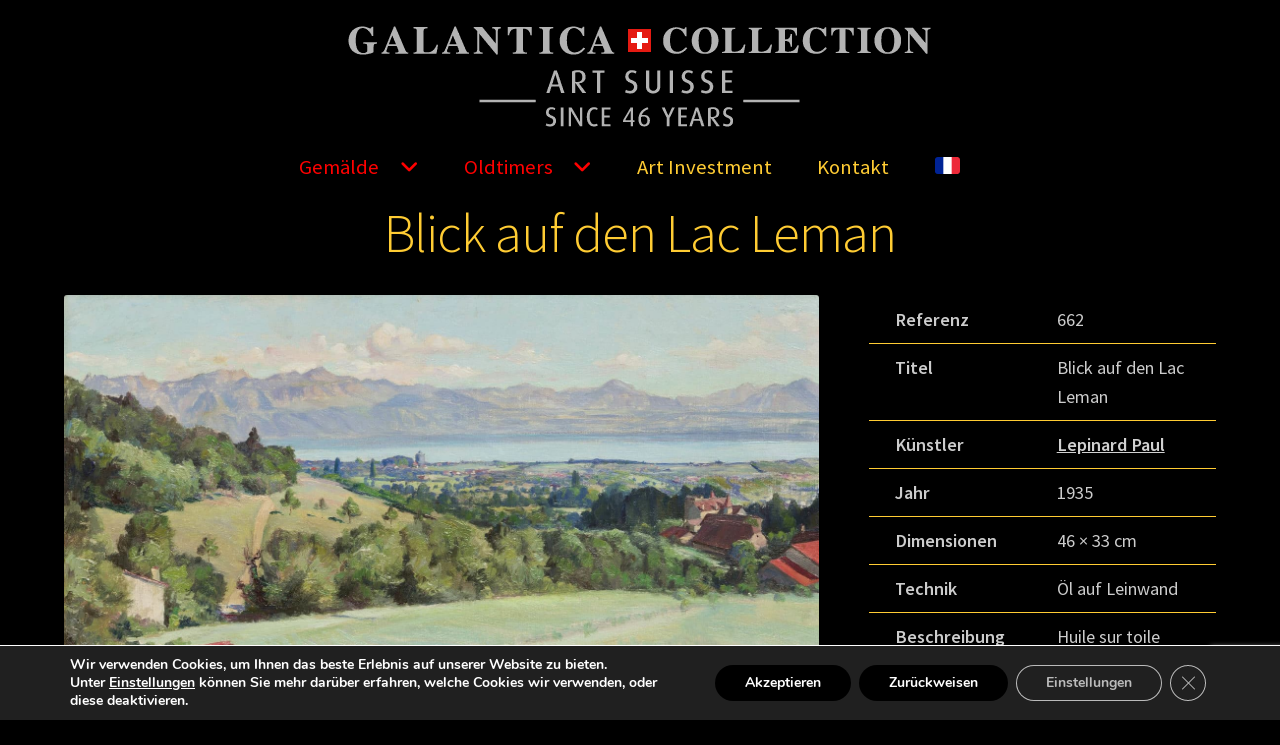

--- FILE ---
content_type: text/html; charset=utf-8
request_url: https://www.google.com/recaptcha/api2/anchor?ar=1&k=6LdKnP0cAAAAADzg7mM2tITrNGCl8NkogVZS7DzQ&co=aHR0cHM6Ly93d3cuZ2FsYW50aWNhLWNvbGxlY3Rpb24uY2g6NDQz&hl=en&v=PoyoqOPhxBO7pBk68S4YbpHZ&size=invisible&anchor-ms=20000&execute-ms=30000&cb=74z275fxufpb
body_size: 48943
content:
<!DOCTYPE HTML><html dir="ltr" lang="en"><head><meta http-equiv="Content-Type" content="text/html; charset=UTF-8">
<meta http-equiv="X-UA-Compatible" content="IE=edge">
<title>reCAPTCHA</title>
<style type="text/css">
/* cyrillic-ext */
@font-face {
  font-family: 'Roboto';
  font-style: normal;
  font-weight: 400;
  font-stretch: 100%;
  src: url(//fonts.gstatic.com/s/roboto/v48/KFO7CnqEu92Fr1ME7kSn66aGLdTylUAMa3GUBHMdazTgWw.woff2) format('woff2');
  unicode-range: U+0460-052F, U+1C80-1C8A, U+20B4, U+2DE0-2DFF, U+A640-A69F, U+FE2E-FE2F;
}
/* cyrillic */
@font-face {
  font-family: 'Roboto';
  font-style: normal;
  font-weight: 400;
  font-stretch: 100%;
  src: url(//fonts.gstatic.com/s/roboto/v48/KFO7CnqEu92Fr1ME7kSn66aGLdTylUAMa3iUBHMdazTgWw.woff2) format('woff2');
  unicode-range: U+0301, U+0400-045F, U+0490-0491, U+04B0-04B1, U+2116;
}
/* greek-ext */
@font-face {
  font-family: 'Roboto';
  font-style: normal;
  font-weight: 400;
  font-stretch: 100%;
  src: url(//fonts.gstatic.com/s/roboto/v48/KFO7CnqEu92Fr1ME7kSn66aGLdTylUAMa3CUBHMdazTgWw.woff2) format('woff2');
  unicode-range: U+1F00-1FFF;
}
/* greek */
@font-face {
  font-family: 'Roboto';
  font-style: normal;
  font-weight: 400;
  font-stretch: 100%;
  src: url(//fonts.gstatic.com/s/roboto/v48/KFO7CnqEu92Fr1ME7kSn66aGLdTylUAMa3-UBHMdazTgWw.woff2) format('woff2');
  unicode-range: U+0370-0377, U+037A-037F, U+0384-038A, U+038C, U+038E-03A1, U+03A3-03FF;
}
/* math */
@font-face {
  font-family: 'Roboto';
  font-style: normal;
  font-weight: 400;
  font-stretch: 100%;
  src: url(//fonts.gstatic.com/s/roboto/v48/KFO7CnqEu92Fr1ME7kSn66aGLdTylUAMawCUBHMdazTgWw.woff2) format('woff2');
  unicode-range: U+0302-0303, U+0305, U+0307-0308, U+0310, U+0312, U+0315, U+031A, U+0326-0327, U+032C, U+032F-0330, U+0332-0333, U+0338, U+033A, U+0346, U+034D, U+0391-03A1, U+03A3-03A9, U+03B1-03C9, U+03D1, U+03D5-03D6, U+03F0-03F1, U+03F4-03F5, U+2016-2017, U+2034-2038, U+203C, U+2040, U+2043, U+2047, U+2050, U+2057, U+205F, U+2070-2071, U+2074-208E, U+2090-209C, U+20D0-20DC, U+20E1, U+20E5-20EF, U+2100-2112, U+2114-2115, U+2117-2121, U+2123-214F, U+2190, U+2192, U+2194-21AE, U+21B0-21E5, U+21F1-21F2, U+21F4-2211, U+2213-2214, U+2216-22FF, U+2308-230B, U+2310, U+2319, U+231C-2321, U+2336-237A, U+237C, U+2395, U+239B-23B7, U+23D0, U+23DC-23E1, U+2474-2475, U+25AF, U+25B3, U+25B7, U+25BD, U+25C1, U+25CA, U+25CC, U+25FB, U+266D-266F, U+27C0-27FF, U+2900-2AFF, U+2B0E-2B11, U+2B30-2B4C, U+2BFE, U+3030, U+FF5B, U+FF5D, U+1D400-1D7FF, U+1EE00-1EEFF;
}
/* symbols */
@font-face {
  font-family: 'Roboto';
  font-style: normal;
  font-weight: 400;
  font-stretch: 100%;
  src: url(//fonts.gstatic.com/s/roboto/v48/KFO7CnqEu92Fr1ME7kSn66aGLdTylUAMaxKUBHMdazTgWw.woff2) format('woff2');
  unicode-range: U+0001-000C, U+000E-001F, U+007F-009F, U+20DD-20E0, U+20E2-20E4, U+2150-218F, U+2190, U+2192, U+2194-2199, U+21AF, U+21E6-21F0, U+21F3, U+2218-2219, U+2299, U+22C4-22C6, U+2300-243F, U+2440-244A, U+2460-24FF, U+25A0-27BF, U+2800-28FF, U+2921-2922, U+2981, U+29BF, U+29EB, U+2B00-2BFF, U+4DC0-4DFF, U+FFF9-FFFB, U+10140-1018E, U+10190-1019C, U+101A0, U+101D0-101FD, U+102E0-102FB, U+10E60-10E7E, U+1D2C0-1D2D3, U+1D2E0-1D37F, U+1F000-1F0FF, U+1F100-1F1AD, U+1F1E6-1F1FF, U+1F30D-1F30F, U+1F315, U+1F31C, U+1F31E, U+1F320-1F32C, U+1F336, U+1F378, U+1F37D, U+1F382, U+1F393-1F39F, U+1F3A7-1F3A8, U+1F3AC-1F3AF, U+1F3C2, U+1F3C4-1F3C6, U+1F3CA-1F3CE, U+1F3D4-1F3E0, U+1F3ED, U+1F3F1-1F3F3, U+1F3F5-1F3F7, U+1F408, U+1F415, U+1F41F, U+1F426, U+1F43F, U+1F441-1F442, U+1F444, U+1F446-1F449, U+1F44C-1F44E, U+1F453, U+1F46A, U+1F47D, U+1F4A3, U+1F4B0, U+1F4B3, U+1F4B9, U+1F4BB, U+1F4BF, U+1F4C8-1F4CB, U+1F4D6, U+1F4DA, U+1F4DF, U+1F4E3-1F4E6, U+1F4EA-1F4ED, U+1F4F7, U+1F4F9-1F4FB, U+1F4FD-1F4FE, U+1F503, U+1F507-1F50B, U+1F50D, U+1F512-1F513, U+1F53E-1F54A, U+1F54F-1F5FA, U+1F610, U+1F650-1F67F, U+1F687, U+1F68D, U+1F691, U+1F694, U+1F698, U+1F6AD, U+1F6B2, U+1F6B9-1F6BA, U+1F6BC, U+1F6C6-1F6CF, U+1F6D3-1F6D7, U+1F6E0-1F6EA, U+1F6F0-1F6F3, U+1F6F7-1F6FC, U+1F700-1F7FF, U+1F800-1F80B, U+1F810-1F847, U+1F850-1F859, U+1F860-1F887, U+1F890-1F8AD, U+1F8B0-1F8BB, U+1F8C0-1F8C1, U+1F900-1F90B, U+1F93B, U+1F946, U+1F984, U+1F996, U+1F9E9, U+1FA00-1FA6F, U+1FA70-1FA7C, U+1FA80-1FA89, U+1FA8F-1FAC6, U+1FACE-1FADC, U+1FADF-1FAE9, U+1FAF0-1FAF8, U+1FB00-1FBFF;
}
/* vietnamese */
@font-face {
  font-family: 'Roboto';
  font-style: normal;
  font-weight: 400;
  font-stretch: 100%;
  src: url(//fonts.gstatic.com/s/roboto/v48/KFO7CnqEu92Fr1ME7kSn66aGLdTylUAMa3OUBHMdazTgWw.woff2) format('woff2');
  unicode-range: U+0102-0103, U+0110-0111, U+0128-0129, U+0168-0169, U+01A0-01A1, U+01AF-01B0, U+0300-0301, U+0303-0304, U+0308-0309, U+0323, U+0329, U+1EA0-1EF9, U+20AB;
}
/* latin-ext */
@font-face {
  font-family: 'Roboto';
  font-style: normal;
  font-weight: 400;
  font-stretch: 100%;
  src: url(//fonts.gstatic.com/s/roboto/v48/KFO7CnqEu92Fr1ME7kSn66aGLdTylUAMa3KUBHMdazTgWw.woff2) format('woff2');
  unicode-range: U+0100-02BA, U+02BD-02C5, U+02C7-02CC, U+02CE-02D7, U+02DD-02FF, U+0304, U+0308, U+0329, U+1D00-1DBF, U+1E00-1E9F, U+1EF2-1EFF, U+2020, U+20A0-20AB, U+20AD-20C0, U+2113, U+2C60-2C7F, U+A720-A7FF;
}
/* latin */
@font-face {
  font-family: 'Roboto';
  font-style: normal;
  font-weight: 400;
  font-stretch: 100%;
  src: url(//fonts.gstatic.com/s/roboto/v48/KFO7CnqEu92Fr1ME7kSn66aGLdTylUAMa3yUBHMdazQ.woff2) format('woff2');
  unicode-range: U+0000-00FF, U+0131, U+0152-0153, U+02BB-02BC, U+02C6, U+02DA, U+02DC, U+0304, U+0308, U+0329, U+2000-206F, U+20AC, U+2122, U+2191, U+2193, U+2212, U+2215, U+FEFF, U+FFFD;
}
/* cyrillic-ext */
@font-face {
  font-family: 'Roboto';
  font-style: normal;
  font-weight: 500;
  font-stretch: 100%;
  src: url(//fonts.gstatic.com/s/roboto/v48/KFO7CnqEu92Fr1ME7kSn66aGLdTylUAMa3GUBHMdazTgWw.woff2) format('woff2');
  unicode-range: U+0460-052F, U+1C80-1C8A, U+20B4, U+2DE0-2DFF, U+A640-A69F, U+FE2E-FE2F;
}
/* cyrillic */
@font-face {
  font-family: 'Roboto';
  font-style: normal;
  font-weight: 500;
  font-stretch: 100%;
  src: url(//fonts.gstatic.com/s/roboto/v48/KFO7CnqEu92Fr1ME7kSn66aGLdTylUAMa3iUBHMdazTgWw.woff2) format('woff2');
  unicode-range: U+0301, U+0400-045F, U+0490-0491, U+04B0-04B1, U+2116;
}
/* greek-ext */
@font-face {
  font-family: 'Roboto';
  font-style: normal;
  font-weight: 500;
  font-stretch: 100%;
  src: url(//fonts.gstatic.com/s/roboto/v48/KFO7CnqEu92Fr1ME7kSn66aGLdTylUAMa3CUBHMdazTgWw.woff2) format('woff2');
  unicode-range: U+1F00-1FFF;
}
/* greek */
@font-face {
  font-family: 'Roboto';
  font-style: normal;
  font-weight: 500;
  font-stretch: 100%;
  src: url(//fonts.gstatic.com/s/roboto/v48/KFO7CnqEu92Fr1ME7kSn66aGLdTylUAMa3-UBHMdazTgWw.woff2) format('woff2');
  unicode-range: U+0370-0377, U+037A-037F, U+0384-038A, U+038C, U+038E-03A1, U+03A3-03FF;
}
/* math */
@font-face {
  font-family: 'Roboto';
  font-style: normal;
  font-weight: 500;
  font-stretch: 100%;
  src: url(//fonts.gstatic.com/s/roboto/v48/KFO7CnqEu92Fr1ME7kSn66aGLdTylUAMawCUBHMdazTgWw.woff2) format('woff2');
  unicode-range: U+0302-0303, U+0305, U+0307-0308, U+0310, U+0312, U+0315, U+031A, U+0326-0327, U+032C, U+032F-0330, U+0332-0333, U+0338, U+033A, U+0346, U+034D, U+0391-03A1, U+03A3-03A9, U+03B1-03C9, U+03D1, U+03D5-03D6, U+03F0-03F1, U+03F4-03F5, U+2016-2017, U+2034-2038, U+203C, U+2040, U+2043, U+2047, U+2050, U+2057, U+205F, U+2070-2071, U+2074-208E, U+2090-209C, U+20D0-20DC, U+20E1, U+20E5-20EF, U+2100-2112, U+2114-2115, U+2117-2121, U+2123-214F, U+2190, U+2192, U+2194-21AE, U+21B0-21E5, U+21F1-21F2, U+21F4-2211, U+2213-2214, U+2216-22FF, U+2308-230B, U+2310, U+2319, U+231C-2321, U+2336-237A, U+237C, U+2395, U+239B-23B7, U+23D0, U+23DC-23E1, U+2474-2475, U+25AF, U+25B3, U+25B7, U+25BD, U+25C1, U+25CA, U+25CC, U+25FB, U+266D-266F, U+27C0-27FF, U+2900-2AFF, U+2B0E-2B11, U+2B30-2B4C, U+2BFE, U+3030, U+FF5B, U+FF5D, U+1D400-1D7FF, U+1EE00-1EEFF;
}
/* symbols */
@font-face {
  font-family: 'Roboto';
  font-style: normal;
  font-weight: 500;
  font-stretch: 100%;
  src: url(//fonts.gstatic.com/s/roboto/v48/KFO7CnqEu92Fr1ME7kSn66aGLdTylUAMaxKUBHMdazTgWw.woff2) format('woff2');
  unicode-range: U+0001-000C, U+000E-001F, U+007F-009F, U+20DD-20E0, U+20E2-20E4, U+2150-218F, U+2190, U+2192, U+2194-2199, U+21AF, U+21E6-21F0, U+21F3, U+2218-2219, U+2299, U+22C4-22C6, U+2300-243F, U+2440-244A, U+2460-24FF, U+25A0-27BF, U+2800-28FF, U+2921-2922, U+2981, U+29BF, U+29EB, U+2B00-2BFF, U+4DC0-4DFF, U+FFF9-FFFB, U+10140-1018E, U+10190-1019C, U+101A0, U+101D0-101FD, U+102E0-102FB, U+10E60-10E7E, U+1D2C0-1D2D3, U+1D2E0-1D37F, U+1F000-1F0FF, U+1F100-1F1AD, U+1F1E6-1F1FF, U+1F30D-1F30F, U+1F315, U+1F31C, U+1F31E, U+1F320-1F32C, U+1F336, U+1F378, U+1F37D, U+1F382, U+1F393-1F39F, U+1F3A7-1F3A8, U+1F3AC-1F3AF, U+1F3C2, U+1F3C4-1F3C6, U+1F3CA-1F3CE, U+1F3D4-1F3E0, U+1F3ED, U+1F3F1-1F3F3, U+1F3F5-1F3F7, U+1F408, U+1F415, U+1F41F, U+1F426, U+1F43F, U+1F441-1F442, U+1F444, U+1F446-1F449, U+1F44C-1F44E, U+1F453, U+1F46A, U+1F47D, U+1F4A3, U+1F4B0, U+1F4B3, U+1F4B9, U+1F4BB, U+1F4BF, U+1F4C8-1F4CB, U+1F4D6, U+1F4DA, U+1F4DF, U+1F4E3-1F4E6, U+1F4EA-1F4ED, U+1F4F7, U+1F4F9-1F4FB, U+1F4FD-1F4FE, U+1F503, U+1F507-1F50B, U+1F50D, U+1F512-1F513, U+1F53E-1F54A, U+1F54F-1F5FA, U+1F610, U+1F650-1F67F, U+1F687, U+1F68D, U+1F691, U+1F694, U+1F698, U+1F6AD, U+1F6B2, U+1F6B9-1F6BA, U+1F6BC, U+1F6C6-1F6CF, U+1F6D3-1F6D7, U+1F6E0-1F6EA, U+1F6F0-1F6F3, U+1F6F7-1F6FC, U+1F700-1F7FF, U+1F800-1F80B, U+1F810-1F847, U+1F850-1F859, U+1F860-1F887, U+1F890-1F8AD, U+1F8B0-1F8BB, U+1F8C0-1F8C1, U+1F900-1F90B, U+1F93B, U+1F946, U+1F984, U+1F996, U+1F9E9, U+1FA00-1FA6F, U+1FA70-1FA7C, U+1FA80-1FA89, U+1FA8F-1FAC6, U+1FACE-1FADC, U+1FADF-1FAE9, U+1FAF0-1FAF8, U+1FB00-1FBFF;
}
/* vietnamese */
@font-face {
  font-family: 'Roboto';
  font-style: normal;
  font-weight: 500;
  font-stretch: 100%;
  src: url(//fonts.gstatic.com/s/roboto/v48/KFO7CnqEu92Fr1ME7kSn66aGLdTylUAMa3OUBHMdazTgWw.woff2) format('woff2');
  unicode-range: U+0102-0103, U+0110-0111, U+0128-0129, U+0168-0169, U+01A0-01A1, U+01AF-01B0, U+0300-0301, U+0303-0304, U+0308-0309, U+0323, U+0329, U+1EA0-1EF9, U+20AB;
}
/* latin-ext */
@font-face {
  font-family: 'Roboto';
  font-style: normal;
  font-weight: 500;
  font-stretch: 100%;
  src: url(//fonts.gstatic.com/s/roboto/v48/KFO7CnqEu92Fr1ME7kSn66aGLdTylUAMa3KUBHMdazTgWw.woff2) format('woff2');
  unicode-range: U+0100-02BA, U+02BD-02C5, U+02C7-02CC, U+02CE-02D7, U+02DD-02FF, U+0304, U+0308, U+0329, U+1D00-1DBF, U+1E00-1E9F, U+1EF2-1EFF, U+2020, U+20A0-20AB, U+20AD-20C0, U+2113, U+2C60-2C7F, U+A720-A7FF;
}
/* latin */
@font-face {
  font-family: 'Roboto';
  font-style: normal;
  font-weight: 500;
  font-stretch: 100%;
  src: url(//fonts.gstatic.com/s/roboto/v48/KFO7CnqEu92Fr1ME7kSn66aGLdTylUAMa3yUBHMdazQ.woff2) format('woff2');
  unicode-range: U+0000-00FF, U+0131, U+0152-0153, U+02BB-02BC, U+02C6, U+02DA, U+02DC, U+0304, U+0308, U+0329, U+2000-206F, U+20AC, U+2122, U+2191, U+2193, U+2212, U+2215, U+FEFF, U+FFFD;
}
/* cyrillic-ext */
@font-face {
  font-family: 'Roboto';
  font-style: normal;
  font-weight: 900;
  font-stretch: 100%;
  src: url(//fonts.gstatic.com/s/roboto/v48/KFO7CnqEu92Fr1ME7kSn66aGLdTylUAMa3GUBHMdazTgWw.woff2) format('woff2');
  unicode-range: U+0460-052F, U+1C80-1C8A, U+20B4, U+2DE0-2DFF, U+A640-A69F, U+FE2E-FE2F;
}
/* cyrillic */
@font-face {
  font-family: 'Roboto';
  font-style: normal;
  font-weight: 900;
  font-stretch: 100%;
  src: url(//fonts.gstatic.com/s/roboto/v48/KFO7CnqEu92Fr1ME7kSn66aGLdTylUAMa3iUBHMdazTgWw.woff2) format('woff2');
  unicode-range: U+0301, U+0400-045F, U+0490-0491, U+04B0-04B1, U+2116;
}
/* greek-ext */
@font-face {
  font-family: 'Roboto';
  font-style: normal;
  font-weight: 900;
  font-stretch: 100%;
  src: url(//fonts.gstatic.com/s/roboto/v48/KFO7CnqEu92Fr1ME7kSn66aGLdTylUAMa3CUBHMdazTgWw.woff2) format('woff2');
  unicode-range: U+1F00-1FFF;
}
/* greek */
@font-face {
  font-family: 'Roboto';
  font-style: normal;
  font-weight: 900;
  font-stretch: 100%;
  src: url(//fonts.gstatic.com/s/roboto/v48/KFO7CnqEu92Fr1ME7kSn66aGLdTylUAMa3-UBHMdazTgWw.woff2) format('woff2');
  unicode-range: U+0370-0377, U+037A-037F, U+0384-038A, U+038C, U+038E-03A1, U+03A3-03FF;
}
/* math */
@font-face {
  font-family: 'Roboto';
  font-style: normal;
  font-weight: 900;
  font-stretch: 100%;
  src: url(//fonts.gstatic.com/s/roboto/v48/KFO7CnqEu92Fr1ME7kSn66aGLdTylUAMawCUBHMdazTgWw.woff2) format('woff2');
  unicode-range: U+0302-0303, U+0305, U+0307-0308, U+0310, U+0312, U+0315, U+031A, U+0326-0327, U+032C, U+032F-0330, U+0332-0333, U+0338, U+033A, U+0346, U+034D, U+0391-03A1, U+03A3-03A9, U+03B1-03C9, U+03D1, U+03D5-03D6, U+03F0-03F1, U+03F4-03F5, U+2016-2017, U+2034-2038, U+203C, U+2040, U+2043, U+2047, U+2050, U+2057, U+205F, U+2070-2071, U+2074-208E, U+2090-209C, U+20D0-20DC, U+20E1, U+20E5-20EF, U+2100-2112, U+2114-2115, U+2117-2121, U+2123-214F, U+2190, U+2192, U+2194-21AE, U+21B0-21E5, U+21F1-21F2, U+21F4-2211, U+2213-2214, U+2216-22FF, U+2308-230B, U+2310, U+2319, U+231C-2321, U+2336-237A, U+237C, U+2395, U+239B-23B7, U+23D0, U+23DC-23E1, U+2474-2475, U+25AF, U+25B3, U+25B7, U+25BD, U+25C1, U+25CA, U+25CC, U+25FB, U+266D-266F, U+27C0-27FF, U+2900-2AFF, U+2B0E-2B11, U+2B30-2B4C, U+2BFE, U+3030, U+FF5B, U+FF5D, U+1D400-1D7FF, U+1EE00-1EEFF;
}
/* symbols */
@font-face {
  font-family: 'Roboto';
  font-style: normal;
  font-weight: 900;
  font-stretch: 100%;
  src: url(//fonts.gstatic.com/s/roboto/v48/KFO7CnqEu92Fr1ME7kSn66aGLdTylUAMaxKUBHMdazTgWw.woff2) format('woff2');
  unicode-range: U+0001-000C, U+000E-001F, U+007F-009F, U+20DD-20E0, U+20E2-20E4, U+2150-218F, U+2190, U+2192, U+2194-2199, U+21AF, U+21E6-21F0, U+21F3, U+2218-2219, U+2299, U+22C4-22C6, U+2300-243F, U+2440-244A, U+2460-24FF, U+25A0-27BF, U+2800-28FF, U+2921-2922, U+2981, U+29BF, U+29EB, U+2B00-2BFF, U+4DC0-4DFF, U+FFF9-FFFB, U+10140-1018E, U+10190-1019C, U+101A0, U+101D0-101FD, U+102E0-102FB, U+10E60-10E7E, U+1D2C0-1D2D3, U+1D2E0-1D37F, U+1F000-1F0FF, U+1F100-1F1AD, U+1F1E6-1F1FF, U+1F30D-1F30F, U+1F315, U+1F31C, U+1F31E, U+1F320-1F32C, U+1F336, U+1F378, U+1F37D, U+1F382, U+1F393-1F39F, U+1F3A7-1F3A8, U+1F3AC-1F3AF, U+1F3C2, U+1F3C4-1F3C6, U+1F3CA-1F3CE, U+1F3D4-1F3E0, U+1F3ED, U+1F3F1-1F3F3, U+1F3F5-1F3F7, U+1F408, U+1F415, U+1F41F, U+1F426, U+1F43F, U+1F441-1F442, U+1F444, U+1F446-1F449, U+1F44C-1F44E, U+1F453, U+1F46A, U+1F47D, U+1F4A3, U+1F4B0, U+1F4B3, U+1F4B9, U+1F4BB, U+1F4BF, U+1F4C8-1F4CB, U+1F4D6, U+1F4DA, U+1F4DF, U+1F4E3-1F4E6, U+1F4EA-1F4ED, U+1F4F7, U+1F4F9-1F4FB, U+1F4FD-1F4FE, U+1F503, U+1F507-1F50B, U+1F50D, U+1F512-1F513, U+1F53E-1F54A, U+1F54F-1F5FA, U+1F610, U+1F650-1F67F, U+1F687, U+1F68D, U+1F691, U+1F694, U+1F698, U+1F6AD, U+1F6B2, U+1F6B9-1F6BA, U+1F6BC, U+1F6C6-1F6CF, U+1F6D3-1F6D7, U+1F6E0-1F6EA, U+1F6F0-1F6F3, U+1F6F7-1F6FC, U+1F700-1F7FF, U+1F800-1F80B, U+1F810-1F847, U+1F850-1F859, U+1F860-1F887, U+1F890-1F8AD, U+1F8B0-1F8BB, U+1F8C0-1F8C1, U+1F900-1F90B, U+1F93B, U+1F946, U+1F984, U+1F996, U+1F9E9, U+1FA00-1FA6F, U+1FA70-1FA7C, U+1FA80-1FA89, U+1FA8F-1FAC6, U+1FACE-1FADC, U+1FADF-1FAE9, U+1FAF0-1FAF8, U+1FB00-1FBFF;
}
/* vietnamese */
@font-face {
  font-family: 'Roboto';
  font-style: normal;
  font-weight: 900;
  font-stretch: 100%;
  src: url(//fonts.gstatic.com/s/roboto/v48/KFO7CnqEu92Fr1ME7kSn66aGLdTylUAMa3OUBHMdazTgWw.woff2) format('woff2');
  unicode-range: U+0102-0103, U+0110-0111, U+0128-0129, U+0168-0169, U+01A0-01A1, U+01AF-01B0, U+0300-0301, U+0303-0304, U+0308-0309, U+0323, U+0329, U+1EA0-1EF9, U+20AB;
}
/* latin-ext */
@font-face {
  font-family: 'Roboto';
  font-style: normal;
  font-weight: 900;
  font-stretch: 100%;
  src: url(//fonts.gstatic.com/s/roboto/v48/KFO7CnqEu92Fr1ME7kSn66aGLdTylUAMa3KUBHMdazTgWw.woff2) format('woff2');
  unicode-range: U+0100-02BA, U+02BD-02C5, U+02C7-02CC, U+02CE-02D7, U+02DD-02FF, U+0304, U+0308, U+0329, U+1D00-1DBF, U+1E00-1E9F, U+1EF2-1EFF, U+2020, U+20A0-20AB, U+20AD-20C0, U+2113, U+2C60-2C7F, U+A720-A7FF;
}
/* latin */
@font-face {
  font-family: 'Roboto';
  font-style: normal;
  font-weight: 900;
  font-stretch: 100%;
  src: url(//fonts.gstatic.com/s/roboto/v48/KFO7CnqEu92Fr1ME7kSn66aGLdTylUAMa3yUBHMdazQ.woff2) format('woff2');
  unicode-range: U+0000-00FF, U+0131, U+0152-0153, U+02BB-02BC, U+02C6, U+02DA, U+02DC, U+0304, U+0308, U+0329, U+2000-206F, U+20AC, U+2122, U+2191, U+2193, U+2212, U+2215, U+FEFF, U+FFFD;
}

</style>
<link rel="stylesheet" type="text/css" href="https://www.gstatic.com/recaptcha/releases/PoyoqOPhxBO7pBk68S4YbpHZ/styles__ltr.css">
<script nonce="hM8zYtDnoviDU4Y01Ip79g" type="text/javascript">window['__recaptcha_api'] = 'https://www.google.com/recaptcha/api2/';</script>
<script type="text/javascript" src="https://www.gstatic.com/recaptcha/releases/PoyoqOPhxBO7pBk68S4YbpHZ/recaptcha__en.js" nonce="hM8zYtDnoviDU4Y01Ip79g">
      
    </script></head>
<body><div id="rc-anchor-alert" class="rc-anchor-alert"></div>
<input type="hidden" id="recaptcha-token" value="[base64]">
<script type="text/javascript" nonce="hM8zYtDnoviDU4Y01Ip79g">
      recaptcha.anchor.Main.init("[\x22ainput\x22,[\x22bgdata\x22,\x22\x22,\[base64]/[base64]/[base64]/KE4oMTI0LHYsdi5HKSxMWihsLHYpKTpOKDEyNCx2LGwpLFYpLHYpLFQpKSxGKDE3MSx2KX0scjc9ZnVuY3Rpb24obCl7cmV0dXJuIGx9LEM9ZnVuY3Rpb24obCxWLHYpe04odixsLFYpLFZbYWtdPTI3OTZ9LG49ZnVuY3Rpb24obCxWKXtWLlg9KChWLlg/[base64]/[base64]/[base64]/[base64]/[base64]/[base64]/[base64]/[base64]/[base64]/[base64]/[base64]\\u003d\x22,\[base64]\x22,\x22wrVvei0ow4wuw4zDmMO+C8Obw7bCthDDg3gyWlHDiMK+NDtlw7/CrTfChsK1woQBRyHDmMO8CXPCr8O1EE4/fcKRYcOiw6Bvb0zDpMOEw7DDpSbClsO1fsKIZcKbYMOwRTk9BsK0wrrDr1shwpMICmnDiQrDvw7CnMOqATA2w53DhcO/[base64]/Dh8OUwrnCvcKqwqHDt8OFV8KPwqo5UMKpw44jwqfChx0FwpRmw7rDoTLDoikVB8OELMOgTylgwqcaaMK4AsO5eSNPFn7DmhPDlkTCoTvDo8OsV8OGwo3DqjFWwpMtScKiEQfChsOOw4RQQn9xw7Inw6xcYMOLwpsIIkrDvSQ2wopVwrQ0ZWEpw6nDr8OMR3/CuSfCusKCX8KVC8KFMwh7fsKHw5zCocKnwrBCW8KQw5RPEjknfDvDm8KGwpJ7wqE5MsKuw6QiCVlUHhfDuRl6wrTCgMKRw7/ClXlRw4A+cBjCpsKRO1d/wo/[base64]/DgsOxLcKfOMO8w7zCl8OZfHnDnsKfw6vDgQA6wo5Sw5vCq8KwDsKuEMOUFAh6wqVff8O5HkozwqzDuSHDjkZpwo5KLDDDm8KZJWVfAgPDk8OvwrM7P8KCw4HCmMObw43DpwMLV2PCjMKswo/[base64]/w5wAw7Q6DSXCrBfDinkjw5HCtDBCC8Oiwqsgwp5UMsKbw6zCo8OYPsK9wobDuA3CmgnCnDbDlsKNOyUuwoNhWXIjwoTDonolIhvCk8KJK8KXNUfDrMOER8O7UsKmQ1bDrCXCrMOFTUsma8O/NMK0wp/DikzDgkMcwrLDp8O3WMKuw7jCqWHDu8O1w7jDoMK6KMOYwrrDv0Vgw4JAK8KBw63DgVVCbWnDth0cwqrDncK+SsOsw6TDq8KmIMKMw5JJfsOEQsKYYsKQOmICwqdRwqs/woR3wqHDtEFgwpN/aU7Cim4NwoLCi8OoSSkRTVRbfGXDqcOQwr3DmAAow5cCOjxINkJRwogle3IKZWkWBWnCpxh7w5vDkTTCj8K/w5vCiX1mEVgkwqvDiFDCqsOZw4Nvw5pnw5/Dv8KEwocRCw7CmcK9wo4qwplfwpLChcKuw7LDrFdlXhJJw5Z6O34lairDk8Kgw64yfTN+S38XwpXCunbDhUnDtBXCoAfDg8K5cAQPw5LDhixbw4fCn8OtJA7DrsOUWMK/wrxZQ8Kqw7VxACbDglvDu0fDp2lzwoh5w5cLf8KSw4BMwox/DTNgw4fCkC/[base64]/[base64]/UGZZwqJHwpxUFsO0AWDDmToMJMOjwrnDv8Kdw4IKJTzDtcOaYWkcCMKIwrTClMKpw6zDvcOqwqDDl8Okw5bCrXtsacKawrc7VzMjw5rDojjDrcOhw6/DtMOEYsOqwqrDr8OgwqPDjl1/wq15LMOJwqkiw7FawpzDn8KiDA/ChQnClW5gw4csGcOrw4jDusOlU8K9w4rCoMK1w5h0OgTDpcKXwpPCs8OzYWLDqEUtwpPDrjJ9w6jCiXXCo1JXeHpQXsOPG2BlRlfDhmPCtMObwp/ChcOEK0TClkvCpwgZSzbCpsKOw7lXw7dnwrVfwoJfQjjDk1TDvsOQZcOTD8O3SS4iwpfCjFwlw6PDt1DCjsODa8OmQwvCrMKPwrHClMKuw4kMwovCosOhwrzCulg9wq1qGVnDkMKxw6zClMKDeSMZP2U6wospRsKrwoFZLcOxwq/[base64]/wqnCghDDpwxFwoHCrsO0ZQfCt8OWasOAw4BLe8O8wptJw5Rdwr/CrcOZwpYCPxLDkcOqMShGwpXDqFRaM8KUTR7Dp3NgP3bDhsKrU3bCkcOuw4FXwqPCgMKDOcOjfTvChMOPIkFOOUQZTMOJOHUkw5J5WMOvw7/ClQphL27DrBzCoQgTcMKqwrhhKmg/VzPCs8KWw5kWE8KMd8KgawFpw5dVwrfCnwHCqsKHw5DDgcKdwobDoBAmwpzCj2EMwoTDl8KRSsKtw4DCncOEI3zDtcObE8KuAMKvwo9aBcOJNR3DicKNVmHDhcO+w7LDg8OiPcO7w5DDkQ/[base64]/CgV0eHsK9wrzDrWsww4zDpcO8O8Ogw6LCv8OcSGlpw5HCjiFTwqXCjcKxWikWSMOkZTDDocKBwrLDkw8ED8KXAVrDiMK+fVs5QMO5bEx+w6LCu0c2w5hLDFLDiMKSwoLDu8OEw6rDl8OHccOLw63Cm8KOasOzw4HDtcKcwpnDrkUKF8Oswo3DmcOlw40jDBRWRsOpw6/DrB1vw5J3w4fDpmspw77DhTnCrsO4wqXDkcKYw4HCjsKlZcKQfsOtdsKfw74Mw40zw458w5bDisOVw7cKJsO0eUHDoAbDjTnCqcK/[base64]/[base64]/[base64]/Cs8K0XMO7w5TDqsKnw5MDw5vCg8KEwo8/AcKYwpAWw6bCogUuMwkHw5HDiHAkw77CkcKJD8OtwpJiJMOca8OIwr4kwpDDncOOwojDpRDCkgXDh27DviHCmMOZdVHDq8Oew7leOA3Cgm7Cq17DoQ/DqRIDwqHCmMK/[base64]/[base64]/DmsOzIMO9w51+w4Ylw7dYNMO0w4HDkcOQw4bCusOTwrsjDMOqbEPCtgozwo8zw6VOWMOaKjtgAwrCssKRSg5MBWJwwrMbw5jCqCTClGNowqp6GcKIWMKuwrdJQ8OBVGtEwqfDg8KeK8OLwq3Duz5SP8KLwrHDmcOWc3XCpMOsWsKDw5bDmsKde8O/dsOvw5nDiXdZwpcHwpbDo2UZQ8KcTBtTw7zCrDTCgsOCfsOfecOOwovCrcOGSsKuwpXDo8Oowop9e00XwojCh8K0w6lBZ8OgcsKfwrlhYcKTwpl+w7jCn8OIUcOSwrDDjMKdCVjDrh/DvcKSw4DCv8KuZ3tjOsOKcsOiwrI4wqgFD18QUS9+wpzCklbCp8KFVwvCjXvCkU92ZGfDpSI5FsKHJsO9NWbDs3/DsMKhwqVewrwJDAHCucK0w6o4AmbChS3DuGliF8Oxw5zChA9Bw6DDmMOFOlAXw5bCs8OnaGrCo3FUw6RecMKVbcKcw4rChGzDscKtwr3ChMK/wqAvY8ONwpTCsAg2w4XCkcKHfDDDgh02EADCkV7DqsOiw7JkNQjDuW7DuMKew4QbwprDmiLDjTgYwprCpDzDh8KdNHQdM1PCsznDh8O4wpvCscKRcHTCt13DlMOoV8OOw5jCngJiw4kMfMKqTghuU8Oxw44Gwo3Dr2EYTsKmBFB4w5bDt8OmwqvDg8KuwpXCgcK/w7EONMKwwpVvwpLCj8KHXGMsw5DDmsKxwo7CicKbdcKpw4UcMlBMw4o3wrtIZEYvw6c4L8K8wqskJjbDiSZ2a1bCgMK3w4jDr8OKw6hGNEvCpAvDqw7DvMKDcjbCklDDpMK/[base64]/w6fCrcOuB8KvdcK3wrIIF8K9KsKSwpNuSsKbVhJAwoXDjsOvFS1UL8KBwo3CvjRuUC7CrsOUBcOQaHcTR07Dt8KpIRNIZ18TF8K5GnPDrcOldMK5CMOEwpnDncOtKDfCsGoxw7nDqMO/[base64]/wpdbw7UPF1cWwpjCinfDsVQ+f8KMYQvCkcKmaXZ3bWXDl8O+w7jDjg4yDcOGw7rDsWJyNX3CuBPDtVsNwqlFFMODw6/CvcKdKxsow7XDsATChhAnwokbw7/[base64]/Dm8O9worCm3wXUMOoRsOtw44JJMOcw7HCiU4pw5jCkMKdHD3DqU/CisKJw6XDuDjDpHMofMKSPADDjGXCtMOIw5MfQsKGcTEjQcK5w4/CtC3DtcK+BcOAw6XDncKvwosrehTCs07DnQADwqR1wq/DjMKuw4/CkMKcw7fDlg5JeMKUJxd3NWvCunwAwpbCpgnCohHDmMO1w7U9w5YlKcKZfsO0dMKhw7Y6fxHDi8O2w4hbQMOnSh3Ct8KFwpnDvsOwZyHCuSEIfcKkw6DCkWzCoXbCpDzCr8KDF8K6w5Z2e8OneBMBI8OKw7XCqcK3wphtTWTDmsOsw6vChUvDpybDpQUUOsO0S8O/woTCvMOww4PDhXbDhcOATsO/[base64]/DkcOIF13DvS9lbgrCrRTCmBMlwptOwp3DocOPw4DCrlXDgsKCwq/[base64]/[base64]/Ch0rDrEh5YE3DnzPDhC/[base64]/wqTCtQ3Dt8KEwr/Ch1Z9wq9BwqvCqMKZw6jDiT/DvyN7w6nCu8KIw7Q6wrfDiTY4woLCnV5XGMOUb8Ohw6tqwqpbw67CqMKJQiVxwq9awqzDuD3DhwrDmhbDvk4Fw69HRsKjd1rDmjI0QV9OGsKBw4fClE1Ow4XDi8K4wo/DsH0EM2U2wr/DpGDDsgYnGC8cWMK3w50Lf8Otw6TDnSUpNsOAwr7CtsKjbsKOWcOHwptCYsOvDUoRScOrwqTCqsKIwqtFw7oRQUPCuCbDosOTw43DrsO9JjJ6ZWIKEk3CnHTCjDXCjTNZwo7CkF7CuTHDgcKpw5wFwrgfP3lbH8ORw6rCliQPworCgiVDwrrDoRMJw4NUw5R/w6hdwq/CpMOYA8OBwr9Fe1o6w4zDn1LDsMOsbGxiw5bCoggqQMKJNDxjKSp7bcKLwrzDicOVWMOdwoTCni/DjVLDvQoPw6nDrH7Dk0TDj8OoUmAhwpPDiRLDvQjClsKCEhAZVMOow7p5PT3DqsKCw67CgcKaTcOjwrsOQBhjaDDDu3/ClMOgSMKAU2XCs2x0S8KGwopLw7N9wqfCnsO6wpbCmcOCDMObbkrCo8OKwovCvQdpwrM+S8KJw7lNfMOnLnbDkljCvCQlO8K7UVLDtcKtwrrCjR7DkwfCo8KEa2EewpTCtGbCr1/CrCJUc8KPS8O4OB3DosK4wobDjMKcUzTCm3UYDcOlFcOrwrohw6rDmcOib8Kkw4jCnnDCp0XCtDIqSMKBCCUSwovDhhtUC8Klwp3Ck2DCrgcwwodcwpsRMUjCkGLDr2TDsCnDugHDvzPCsMOuwoozw4N2w6PCpmJswphfwovClH7CrsKdw5TDgcOkYMOywoN8CQVSwr/CkMOew71pw6LCqcKMOXPCvRbCthTDm8OgNsOfw6BTw5piwqdLwpoNw6oVw5jDhcOxUcOmwrjDk8KZUsK6VMKHNsKWDcOZw6PCiWhLw40+woV/[base64]/wqELw7/DncOSDmnCvsOBSj3CnEXDuMK4HgzDlcKyw5rDvkMFwqVxw794LcKlEgl0QS0Gw5FSwqTCsitlSsODNMKscsOpw4fCmsORQCjChsOpe8KcNMKuw7s/wrhuw7bClMODw7FNwqbDv8KJw6EPwpvDt0XCmhYCwrwswqQEw5rCiBkHQ8KVw5LCqcOwYEtQSMK3w7Ekw4fDnH9nworDvsK3w6XCg8Kpw53DuMKQOMO7wrFmwrUiwrt7w57CqC0Iw67Cuh/CoGjCp0hPRcOdw44ew4JVUsObw5fDmMOGSR3DuXwocQrDqsKGAcK4wpbDtSrCiXkMIcKCw7dFw5JwNQ0Dw63DlsKWbsOdXMKpwrR3wqvDlHrDjcK9Pw/DuQbDtMKgw7V2OznDnFJEwokPw7coBUPDqMK2w4tvN37CncKhVXTDl0EWwqbCsT3Cq27DiRQjwqjDjxTDogBMD2VZwoLCkjjDhcONeRFze8OIDVDCnsOgw6/[base64]/[base64]/CnnrCg8OZw7QzMsOzZCcDCcOrw6PCmcOmw5TCk1Z3w5tgwp3CrU0sE2NUw6fCkn/DmHw1QCUdKDVtw6DClzJ/CRB+KcK7w7gOw4nCp8Owa8ODwpFHNMKzP8KSUENswr/[base64]/[base64]/[base64]/CugvCmH1paMKITcKKwp/DmsKrwq/[base64]/Du8ORwrrDnErDh8OkUsKRwrjDhsKpVsOKSMOQbTrDpsKIS3rDusKwE8Oac1jCocO8T8Okw7ZTU8Ktw5vCtHl9w6tneDk6wo7DnU7Dk8ObwrvDncKOEAd+w7nDksO2wpHCiVPCgQJFwp1ITcOaTMOcwr/CkMKYwqHCl1jCucOCVMK/[base64]/CrMO3QRbDssKaIsKJw6Aoa8KeOQ/CkMKsLD0bW8K9EwJFw6ZRQsK5USrDvMO0wofChD87WcOVc0QmwoY7w5/CisOFMMK4A8OMwrlDwrrDtsK3w53DjVdCCcObwp5kwprCtwIIw6PCiCfCisKcw5tlwp7Dmw3DlBNKw7BPY8O9w53CtFTDssKEwrbDvMOXw61MOsOOwpM5MMK7UMKxdcKKwqLDkA1kw6x0aUAsKW04TTjDoMK/NyPDo8O3asK1w6PCgAfDp8KUcQ48FMOoXBkQTMOZAWvDlBwBMMK6w5DDqsKqMlTDiljDmcOCw4TCrcO1fMKww6bCqgDDrcK5w7M7woRxMlPDi2oXw6AmwpVBfVt0wpfCucKTO8O8YlrDpkcMwr/DjcOKwoHDpGEcwrTDp8KfQcONeRRYNzzDm2BRa8KiwoLCohIMERtlHyPDiBfCqQ5Sw7cQaHPChBTDnVpVY8Oqw5PCj0/DocKdHVpMwrhvcWQZw7/Ds8Ofw7AQwrAGw75yw77DsxYbSnvCpHAMWcK7IsK7wr7DgDzCqzfCpXsqUMK3wpN4CD/CnMOdwpzCgxjCjMOvw4zDi2V7BTrDugbDh8OtwpNww4rCo1dkwqjCtVMGwpvDnhUsG8KiacKdFsKGwq5dw4/DvsOyGiXClBfDkW3CoWzDuB/DqWLClVTCl8KVHMKfPsKFEMKaBVfClHxcwrfCn2R0J0McJjPDgmTCjjHDscKODmpowrpUwpZWw5nDhMOxa08Kw5zDtcK/wqDDpMKywrTDj8OfWl3CgREDEsKbwr/CtkUtwpZ/[base64]/NsK6N8K9w40LwpJKw6Z4woB/wovDp8OXw57DlEtlXMKuK8K4wp1hwo/CqMOiw5EaRgMFw47Dvkw3OlnCoHlbTcObw6Uzw4zCjAxlwonDmgfDr8OSwqzDgcOBw73ClMKVwrQXRMKtJXzCoMOAOsOqS8OGw6NcwpPDjU4lwrTDqU9rw43DqFVhOiTDlk7ChcKjwonDh8OVw5luPC9sw6/CgsO5TsKKw5tYwpvCo8Orw5/DkcKILcOkw4LCsEQFw70HQysdw7woRsOQV2Vjw4cFw77DrENlwqfDm8KkHnJ9USbCizLCscONw7/CqcKBwoBIK2hEwq/DrgXCjMOVQnldw57CksKlw6ZCFF4Kwr/DgUDCgcONwpgVS8KmH8Ktwr7Dt1HDvcOCwoZYwpA/BMKsw4ETTsKnw6vCmsKTwrbCnn3Ds8KdwoJ0wo1Lwrxkf8OPw7ZEwr3CmDpVAFzDnMOfw54uSWAcw73DjhrCh8K9w7M3w6bDgxnDsS1BQW3Dt0/DvE8JKnDDv3HClsKlwrXDn8KSwrwqHcOUaMOgw5XDlTXCn0/CjwzDiB/DglPCtMOyw5tNwrZwwro0QXrCrsOSwoTCpcKUw73CoSHDiMKNw70QCwIIw4U+w787FAvCjMOAwq4Iw4RJKVLDhcO8ZcKbQk8gwrJ/b1LCuMKpwoDDp8ONak3CkSHChMOwesKLA8K3w47CjMKxJl1Bwr/Cm8OILMOCE2jDuiXCv8KMw7ohHH7DoyrCrMOpw6PDgEo5TMO8w4IMwrkWwpINQRVDOU1Gw4DDrRE3DsKPwrdYwoViw6jDpsKHw5fCrE4xwpEuwok8aH9ywqRYw4cfwqLDsUgCw7jCpMK4w6R/bMO7TMOQwpYywrXCpwbCrMO4wqbDvcK/wpYSesKgw4hZcMKewobDncKKwpZhSsKgw6lfwq3CtGnChsK4wrxpNcO5eGRCwqLCh8K8LMKZYh1BLcO2wpZnQsK7dsKpw5IIIxoIPsOeOsOLw41mCsOxCsOww45sw4jDvTnDuMOdw4rCrn/DsMOkPkLCrsOiL8KqAMOcw5vDuhtUCMKmwpjDvcKvCsOuwr0lw6LCjFIEw7YbScKSwovCiMOubMONXHjCsTsSMx5VVWPCp0DCksK/QXwAwqXDsl9ywqHCtMOTwqjCisOrKBPClgTDiVPDt0JoZ8O8Mwx8wrTDicO/UMOQPWlTa8O8w5tPw6PDvMOCcsOwLUHDnw/Cj8KiNsOQKcKFw4I2w5zCnDRkasODw6sLwqliwokbw74Dw7pVwpPDqcKwU3bDuw51bQnDk2HDhxRpXQZew5Bww7TDtMKHw64KacOva2MnY8OqTcK2CcK7wq44w4pfGMKAXUtNw4PDisKawqXDmmtMfU/DiAR5CMOacGnCkQTCr1DCi8OvXsOCw7bDnsKJRcOiKHTCiMONw6dZw6IIO8Oewq/[base64]/e8OZQAXCkMOkw4lUw77Dl8Kbw4HDh8OcDg7DlcKwbMOQKMKZHjnDu37DqcOiw5nCm8ONw6lawqfDgsO9w6/ChsOxf1s1DsKTwqIXw67DnmUnYVnDkBQCc8Ohw5zDlMOuw5wxesKVOcOYTMKLw6fCuh1JL8OGwpfDqVfDh8OVeSUgw7/CsRUsFcORfFrCusOnw4snwq96wpXDmhcTw6/DucOiw5/DsnVqwoLDjcOcW1BDwoLDocKbUcKYw5BIfVQlwoUdwqXCkVM3wo3CmA95YSDDm3DCnzvDrcKgKsOQwrUQWSjCkR3DmA3CoCXDqR8ewpVTwoZpwobCgBjDuBLCm8OYRVrConvDscK2C8KkFjlTRHjDmSoSwrHCvsKSw5zCvMOYwqPDgz/CikzDjFDDgWTDh8KGZ8OBwqQCwpY6R0t2w7PCqmEZwrsqGEQ/[base64]/[base64]/w70UwqbDmMOGOsKMXQLCgBTDnHpFw5vCpcKlw6RVFWcLPMOjCg/Dq8OewovCpUo2Q8KVEjrDlChdw6rCmsKHaQHDpnNAw6nCkx/DhAZ8C3TCokoHGAdTE8KJw6zDnjHDpcKmW2Mmwq9pwoLCoWozH8KPFjrDtA05w4HCq1s4ccOSw7nCvTNNVHHCjMOBczc2Jg/CpWVTwpRww5IwIEBHw64UPcOMacKqOisZBWpbw5TDjMKGSXHDhiEEUzPCqHhhY8K8IMKxw7VABXBpw4glw6HCjS/CqcK5wothbnzDosKzUXDChVkmw55WTxVAMw4CwoTDhMOdw6LCpMKUw6PDiEPCgnlKGcOJwrxqS8K0K0HCvlZOwoDCs8KywrTDksOIwq3DuCLCjCPDksOGwoIJwqXClsOuWmd3acKmw67DoWjCkxrCrxzCvcKYLhFmNFIbemFvw5Aqw4R/wonChMKJwolFw4DDsHjClD3DnTUuGcKWEANNI8K1CsKvwqfDpcKAVWNGw7vDqcK5wrlpw4zDqcKKYWfDksKFQ0PDrEEjwqspf8KjZ2Z7w7wswrU5wqjDrx/Cuw9+w47DisKew7URcsOowpPCgcKYwprCvXfChyZLfRXCv8O6SAIsw795wrZFw77CowkAMMK5YicsI1PDu8K7wrDDtzF+wqgkNEg5AD8/woFRC28Ow7hOw68xeR9jwpTDnMK+w7/Dl8KywqNQO8OGwo7Cm8KfDT3DtXjChsOQRcOve8OJw4rDkMKlWQdabUnCjGIZDcKkUcK2cn4LeUc0wpRYwovCh8KmYxI9M8KzwqjDmsOqFcOjwoXDqMOTB3zDpGxWw6wuL35sw4Rww5/CpcKBAMK/Tgkqc8KFwroeZX9xdHvCi8OswosXw4LDoAvDnC0+UWFYwqhCwq3DisOQw5oyw4/CkxzCq8OlAsOlw6nDsMOcZhvDnz3Dg8OtwpoHRyE9w7oOwo5ww4XCkVbDvQV2PMOEVToNwq3CoxbDhsOMBsKnE8OSHcKyw4zCq8K1w75hTApxw5DDi8OPw6nDjMKFw4YFSsKresOww5x5woXDpV/CvsKww4HCgEbDk1JmERrDncKTw5wjwpbDhxbCtsOJJMKQFcKmw47Dl8OPw6ZqwqTCjDzCksKPw57CkTPCr8KiLcK/DsOWQUvCrMObbMOvC2hFw7BGw4HDng7DmMKHwr8TwrQmTy5Rw63DnMKrw6fDrsOnw4LDoMKZw5ZmwrVlJMOWa8Omw7LCtcOmw7zDlcKPw5YCw77DhjFLZmF1ZsODw5EMw6PCnF/DuQLDpMO8wpHDnzrCpMOLwr1aw5/DkkHDhz4Zw5ANGsKBdcKjImzDjMKZw6QwYcKIDDIsYcOGw4gzw4jDin/Dj8Oywq49LnILw78Uc31Ww6RdVsO8Ak3CnMKrU3DDhMKkLMKwOTvDqyrCg8OAw5XCrcK+DCZLw65ewqhrLVMCNcOaG8KVwq3CgMOxIEjDkMOrwphawpk7w65XwobCu8KvWsOLw5rDrUTDrU3CmcKaC8KuZDY/wr/Dg8K3w5XCklFJwrrCvcKZw6xqJcOBEMOdGsOzaR94ecONw7vCj3YSPcOad15pA3/ConbCq8KiFm1rw5LDo39ZwopmPXPCpyJxwqfDsAHCrHQfZV8Qw7XCuFslccO3wrg5wo/[base64]/CjsOoFcK7L8Ofwq1hwp95WsORw73DgcOSPcOzO2nDg0/CgsO3w6hVwp12wooow53CmQPCrHfDnmTCsArCnsKOXsOXwrzDt8Oww7jDo8KCw6jDqWh5DsO2YivDuws2w53Cl15ow6FuE1DCoDPCvl/CvcOPWcO6D8OIeMOHcRZ3WWs5wpJ3D8KBw4fCgmEIw7Mhw5PDlsK0VMKfw5R5wqjDmTXCsiABFS7ClUXCtxUVw7FCw4ZvUXnCrsOsw5bCgsK6wpcLw5DDkcODw6cCwpUDUMOiA8O/FsKvQMKsw6XCusOqw77DkMKfDH0hagFmwqPDisKEFVTCrWR/FMOmGcOCw6TCocKkHsOTRsKdwpnDo8O6wq/[base64]/DrmAAwpYAZsOmLCnDhcOxw6hhwoTCrkk8w4LClFxWw4DDgiYDwqRgw5RgGjDDkMOMOMKyw5UUwqfDqMKAw7LCgkPDu8KZUMOZw6DDqsKQe8OSwojCrTTDjsKXTQTDu1A7J8OfwpzDuMO8JRYiwr0fwqotB2EyQsOUw4fDlMKJwqrCvn/CjcOdw4hgAjDCvsKZacKGwozCkh4UwojCpcObwqkMDsOHwqpKbMKBFT3Do8O4fgzDu0rDiSfDvDzCl8Oyw60dw67Dsnw+TTpSw57Cn1XCnzwmImkyUcO/TsKDR0zDr8O5Z1E1dR3DuGHDksKuw6I3wq3CjsOmwrkPwqY8w6DCiFvDgMK0TV/[base64]/CuGHDlzPDq8KXBF7DqcKmwozCsyEEw43CrMOxPg3ClmREYcKVYR3DvkYOEXJRMcO9D3M9SGHDlk/Cr2PDrsKRwrnDlcKkaMKEGUbDqMKxSkRUOsK3w5xsFDXDp3heLsOnw7fChsOOTsO6wqfCsl7DlMOkwrsSwqTDgQTDscO1w6xgwrkPwqfDr8OiBcOKw6QtwqnDqnzDhTBBwpfDty3CuxnDoMOwKMOaMcOrQkJowroIwqoIwojDrx8ZNhErw6Y2d8KrBj0mwofDpUg6MA/DqMOwXcO9wrtBw5bCt8K2fcONw6XCrsKcQFfChMKpJMOcwqTDq3pTwoBrw4vDrcK3VU8JwoLCvQIPw5XCmXbDmkofZE7DusKSw5DCuRR5w7bDmMOKLFdKwrHDoyx3w6/Cmg4swqLCn8KoV8OCw4xQwo50VMOtHkrDl8KETcOiVxrDsmRuKVF3Jn7DqE0kMVLDtcOrIXkTw78Qwp8lDwgyNsK6wqjCgxDCrMKkU0PCqsO3Fyg0wo1rwpZSfMKOMcOXwpcXwqrCjcODw6USwq5nwrEzECnDiHLDvMKjOU0zw5jCjynCnsK/wr8QIsOtw7XCqnEHUcK2B13ChsOxUsOsw7oIwr1Rw7p8wocmF8OYXCU9wrdsw7LCt8OEUi0zw4TCp14ZAMOgw6vCo8O1w4s7SUbChcKsYMOYHAzDiy/CiUjCtsKGGD/DgwfCiU7DusKHwqrCrEMXUU0+cwlbe8Kmf8Kqw7HChl7Dt1Igw4fCjj5mOVvDnx/DmcOpwqnCgk0zfcO4wrYcw4V3wrnDr8KHw6sTQsOrJDMMwphuw5/CusKneCgrJiZAw7xYwqRawoHCi3DCncKbwo8hAcOAwonChVfCrxTDscKCdhfDtT1UBTzDvMKPQjU6QgXDu8OEXRdhacO6w5lPBMOiw5HCjlLDu0F/[base64]/DoRrDoDBow6DCiw3DjjACw6bDqCvCtkwXw63CoDfDu8OSIMOgVsKlwqHDjRnCosOiB8OUTnsVwrTDtUvCq8KFwpzDo8KuecOmwo7Dp3hkF8K8w4bDo8OfbsOUw7rCtMOOEcKWwrFxw71gMgsWWsKVOsOhwpklw4Vlw4N7R2USPT3Dt0PDo8KNwqtswrUzwo/Cvl1zCV3CsHE/EsOJEUVKWsK7OsKVw7rCusOlw6PDuWUpTcOwwoDCtcKwVxXCoGVRwqLDt8KLRcKEMRM/w7rCpXweYA1dwqgSwpsEE8OHKcKZXBTDncKacljDs8OLRFLDpcOSCAZlAh8gV8KgwqM0O1l3wqZ+AUTCpXAzIAVtSXMzJD7DpcO2wp/CisONUMOOAGDCsBDCi8O5ccKhwpjDohYPc054w57CmMOnfkrCgMK+w51EDMKZw5cRw5XCmQDCqsK/f19RJTB7Q8KXH1sCw4nDkijDqHPDnDLCq8KvwpjDmXVSSg8ewrvDlVRwwociw5oPGcO+SivDicK9d8OnwrByTcO9w6XCncOzUWLCjMOcwqQMwqHCs8OZEx51WsOkwqvDgcKzwqsjd1RgDG1swq/CvcKKwqbDpcKEecOxN8OIwrjDt8O1cE9uwqshw5ZsUU95w5DCigXCpDtidsO9w4BneHIiwrzCosK9F2/[base64]/w4PCnz/Cjx9fw6nDnScEEsOQw5HCkjzDvTJdwrAXw5XCtMKfw4NpE0VeCsKbO8K9BsO8wrxgw6PCvMKtw7FDCg0/[base64]/[base64]/[base64]/w59Tw6/[base64]/wok+wqUhwoFzRsO9KsKkaMO0SWPDvzZbw6pgw5bCisK8YjhreMKYwoA2JVvDi2rCpCrCqCVYFnPCuXw9CMK3dsKFHl7CssK9w5LChUPDncKxw7E/L2l0wo9twqPDvE5Qwr/DqRwSIjLDlsKBcTxsw5QGwooSw6HCqTRRwpbDiMKPAQQ7DS5ZwqYJwpfDox1sUsO2VCsiw63CpcOrB8OvPHPCq8OmB8KOwr/[base64]/[base64]/Cj8O7El1obX3CgsKcwpg1LwYHHCXCj8Odwo/[base64]/wp9yRMOyW8OpUXpebcOAwrjChGVyMsK1UMOVY8Oiw6wmw4V7w4nCmnIYwrY4wovDli3Dv8OUU0fDtl5Gw6bDg8OHw5BLwqljw6VVTcO5w455wrXClD7DnQgKfh9vwq3ClsKke8OXT8ORVMOww5XCqG/Cn0nCgMKpZEgBWXPDlhJqcsKHGwZoLcKUC8KgTGMdEiFdV8O/[base64]/CgmJZwqZlwrzDt18kwofCoRHDv3zChMKaQAHDnUzDmRcjUjvCtsKKShcXw7TCuHjCmR3DgVc0w6rDmsOyw7LDhyJ5wrI2T8OjAcOWw7XDnsOFQMKgScOpwo3Dh8K+K8OBOsOKAMKyw5/[base64]/ChMO5C8O1FsOfwooNW3TDtsOXw7zDh8KlWMKswrhKwpXDrR3CsV9XMmsmwq/DnMOww5vCv8KowoAQw4hoIMK3GVbCsMKrw5cvwo/ClyzCqXQkw5HDvnZCXsKQw6/Csk1vw4kXIsKDw79KBA9DeDFsTcKWR3UdaMO2wrIKYzFNw55NworDnMKna8Kww6zDmAbDlMK5DsK8wok7TMKNw6hpwrwjX8OFS8O3TH/Cpk7DiH3CvcKQasO8wrhCZsKWwrYEa8ODLsOKXwLDscODJxzCoTfDo8K9Wi3CvgNQwqoIwqbChcONNiDDkMOfw6Ahw6HDgnvDoiLCkcKsOig6X8KXVcKtwonDrsKRAcOILxc0XyUxw7HDsijCnsO7w6rCvsO+VcKHUCHCvSJUwpjCkMOQwq/DoMKOFT/CnEEXwovCqMKdw5dGVRfCpQERw4Zpwr3DjwZkH8ObQ07DssKXwp51fgdoZ8K1wrgMw7fCq8Otwrgfwr3DoDMNw4ZRGsOSYsOLwrtPw6LDncKtworCsGVCYy/DqV43FsOvw7TDhUcbMMOuOcKXwrjCjUd9KgnDqsKmHgzCrRULCMOyw7LDq8Kfb0/DjCfCucKbKsOvJVPDuMOZG8OFwp7DoDRYwqzCqcOYQcOTQ8ONw7vDo3d7H0DCjyHCnztNw4k/wozCksKODMKNTcKwwoFJHE9VwqHDrsKCw7PCvsOpwo1/LxZoOcOONcOCwr9DIAlOw7Jbw73ChMKZw6MgwrDCtVQ/woLDvl1Rw7rCpMO6D2fCjMOow4d0wqLDmjrCoCfDp8Kbw7IUworCqn/[base64]/w7/DigbDsMOMLEnDh8KhwqZUwqoRfjNdVyvDqsOQFsOZKFFSDcOew6ZJwpTDoQHDj0E7wpfCuMOVJcO5OlDDtQJ/[base64]/[base64]/[base64]/DnidWb8O4McOJZcOKwqfCosOZeVkHdQ/DsT0zLcOsAGHCoRoewqrDi8OwScK0w5/DmXfCpMKbwoJgwoprasKiw6HDkcOuw45Jw6DDlsKMwpDDhgjCo2XCum/[base64]/w4NUE097TmfDhcK/wrXCqcKaw7hcU0s9w4rCvAzCnj3DpcOXwrolMMOFBzB7w6ZQIsKrwoo8FMOKw4M7w7fDhX/Cg8O+PcOMS8OdPsKDZcK7acKiwqgWPS7DlFPDqkJRwqtFwq5kOHI0T8KgO8O+SsOGbsOoNcODwqnChAjCssKzwr0ID8OQN8KXwr4gKsKSZsOTwr3DqxUzwp4HVA/DnMKIb8OuEsOjwp1aw7/[base64]/w4jCrD4Aw7HDiMKow4jCn8Kiw4MAw7XCmcOKwoczNhlQKUw9bQDCoh5JAEcvUwxTwpsdw4FGdMOmwoUtGjjCrcO8MMOjwqI9w4ZSw77Co8KpPjNKLkrDjnIgw53DtgIewoDDgsOVbMKYEjbDjsKKaFXDuUg4X0PClcKowrIeO8OQwo0zwr5ewpctwp/DuMKXXsKJwqRBw413TMOBA8Ofw4HDgsKMU24Lw6vDmVA/[base64]/DgsK2dsK0K8KjRS1pPBFiMjrCgsKxwrLCojbDgMK+wropd8ONwoxgO8KNXsOhPMKlfWHDjQfCscOuPlHCmcK0BnZkCMKML0t1dcKsNxnDjMKPwpgewoLCgMKZwoESwot/wpTCoEDCkFbCoMKmY8OxVBXDlcKwFUXDq8Koc8OHw4AHw5FcJnA/w6wNOSbCvcOhw4/CvEwawolccMOPYMOQKsODwpcNFQ9ow7nDlcKdIMKDw7/Cq8O8SWZ4WsKjwqDDh8KEw6rClcKNK2PCg8O8w7zCqWzCpjHDmANGdD/[base64]/CrQDDllpsVEHDsDQewp9pwq4Uw5XCv8KzwqDCoMKheMK3M23DvV7Dsx0xFsKbVsKHXi8Nw7XDkyRAd8KCw6s6woIswrMewoMWw5/CmsOKNcKjDsOMb1EIwrI8w4ctwqXDpno8Rm7DukR8J01Zw6ZSMQ5ww5Z+W1zDncKAEh85Fk9uw6fClQNRJsKqw6tMw7TClcO3NSoxw4rDihtOw6MkNhDChWpKEsOBwpJHwrrCrsOqesOiE2fDhUJhwrvCmMKCaFN3w4HCjnQnwpfCkxzDh8OUwoUbAcK/wqJgZ8OKNQvDjxhUwpdgw7oPwrPCri7DlMO3CF3DhDnDuRzChS/CuGIHwrd/[base64]/[base64]/CocO2woAKIcK6w6/Cvl7CmsOVTcKBw4EENsKgwqjDoXLDlBzCiMKcw6vCg1/DgsK2WcOAw4PDkWk6NsKswoMlRsOFRi1EGsK4wrANwoZfw6/[base64]/wqR5woVRwr0dwqJXecKEfCTCu8KoWxJOccKbwrFrP105w5ghwpbDt3NhWMOUwqEPw74vPMOpW8OUwpXDkMOhO0zCuQTDhgDDpsOlKMKyw4EdDQTCjRrCo8OdwovCqMKLw5XCiXHCqcO/[base64]/w6ohSglUw5cBWsO/woYawpjClsKAw647w5LCuA\\u003d\\u003d\x22],null,[\x22conf\x22,null,\x226LdKnP0cAAAAADzg7mM2tITrNGCl8NkogVZS7DzQ\x22,0,null,null,null,0,[21,125,63,73,95,87,41,43,42,83,102,105,109,121],[1017145,391],0,null,null,null,null,0,null,0,null,700,1,null,0,\[base64]/76lBhn6iwkZoQoZnOKMAhk\\u003d\x22,0,0,null,null,1,null,0,1,null,null,null,0],\x22https://www.galantica-collection.ch:443\x22,null,[3,1,1],null,null,null,1,3600,[\x22https://www.google.com/intl/en/policies/privacy/\x22,\x22https://www.google.com/intl/en/policies/terms/\x22],\x22A7kIN6yyiKcn7sQTwd06/G5UA23aljC3Mmn/fonnlyQ\\u003d\x22,1,0,null,1,1768867927747,0,0,[3,234,115,11,146],null,[8],\x22RC-p4lw3v0bEU1H5g\x22,null,null,null,null,null,\x220dAFcWeA6KbDJ4-__xy1R5xaGMIgimdV0oE7IhbmdFo9vSLHliYElHQgE_kkZ_QlfXgjkgq4JIHurM48-H37wLBp4vyQsmj0LACw\x22,1768950727815]");
    </script></body></html>